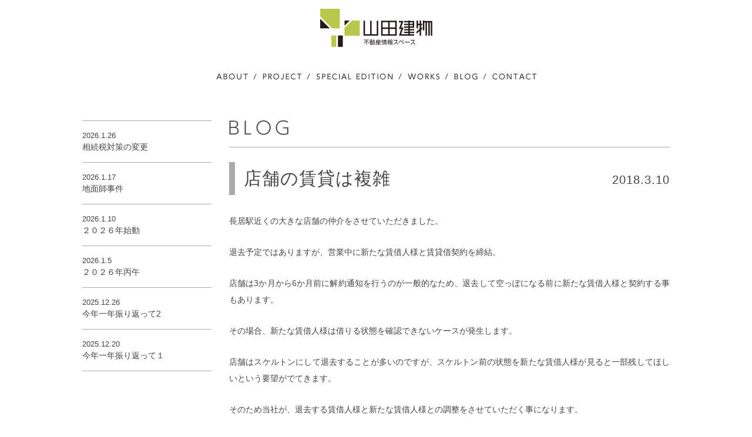

--- FILE ---
content_type: text/html; charset=UTF-8
request_url: http://y-tatemono.com/blog/%E5%BA%97%E8%88%97%E3%81%AE%E8%B3%83%E8%B2%B8%E3%81%AF%E5%B0%91%E3%81%97%E8%A4%87%E9%9B%91/
body_size: 10831
content:
<!DOCTYPE html>
<html lang="ja">
<head prefix="og: http://ogp.me/ns# fb: http://ogp.me/ns/fb# article: http://ogp.me/ns/article#">
	<meta charset="UTF-8">
	<meta http-equiv="X-UA-Compatible" content="IE=Edge,chrome=1">
	
	<title>不動産情報スペース 山田建物 | 店舗の賃貸は複雑</title>
	
	<meta name="description" content="株式会社山田建物は、一般住宅、事業用賃貸業務から不動産流通による、土地、戸建て、マンション、収益用不動産商品等の売買の仲介業務、新築都市型住宅の分譲事業から投資用マンション業務、リノベーション事業まで行います。">
	<meta name="keywords" content="山田建物,山田,建物,yamada,tatemono,不動産,real,estate,住宅,戸建,マンション,土地,プロジェクト,収益,投資,街,大阪市,住吉区,長居">
	<meta name="viewport" content="width=1120px">
	
	<!--meta property="fb:app_id" content=""-->
	<meta property="og:image" content="http://y-tatemono.com/wp-content/themes/y-tatemono/common/images/ogp.jpg">
	<meta property="og:description" content="株式会社山田建物は、一般住宅、事業用賃貸業務から不動産流通による、土地、戸建て、マンション、収益用不動産商品等の売買の仲介業務、新築都市型住宅の分譲事業から投資用マンション業務、リノベーション事業まで行います。">
		<meta property='og:type' content='article'>
	<meta property='og:title' content='不動産情報スペース 山田建物 | 店舗の賃貸は複雑'>
	<meta property='og:url' content='http://y-tatemono.com/blog/%e5%ba%97%e8%88%97%e3%81%ae%e8%b3%83%e8%b2%b8%e3%81%af%e5%b0%91%e3%81%97%e8%a4%87%e9%9b%91/'>
		
	<link rel="shortcut icon" href="http://y-tatemono.com/wp-content/themes/y-tatemono/common/images/favicon.ico">
	
	<link rel="stylesheet" href="http://y-tatemono.com/wp-content/themes/y-tatemono/common/css/normalize.css">
	<link rel="stylesheet" href="http://y-tatemono.com/wp-content/themes/y-tatemono/common/css/common.css">
	<link rel="stylesheet" href="http://y-tatemono.com/wp-content/themes/y-tatemono/common/css/style.css">
	<link rel="stylesheet" href="http://y-tatemono.com/wp-content/themes/y-tatemono/common/css/fancybox.css">
	<link rel="stylesheet" href="http://y-tatemono.com/wp-content/themes/y-tatemono/common/css/bxslider.css">
	
	<!--[if lt IE 9]>
	<script src="http://y-tatemono.com/wp-content/themes/y-tatemono/common/js/html5shiv.js"></script>
	<script src="http://y-tatemono.com/wp-content/themes/y-tatemono/common/js/ie9.js"></script>
	<script src="http://y-tatemono.com/wp-content/themes/y-tatemono/common/js/css3-mediaqueries.js"></script>
	<![endif]-->
		<link rel='stylesheet' id='photospace-styles-css'  href='http://y-tatemono.com/wp-content/plugins/photospace/gallery.css?ver=4.2.38' type='text/css' media='all' />
<script type='text/javascript' src='http://y-tatemono.com/wp-includes/js/jquery/jquery.js?ver=1.11.2'></script>
<script type='text/javascript' src='http://y-tatemono.com/wp-includes/js/jquery/jquery-migrate.min.js?ver=1.2.1'></script>
<script type='text/javascript' src='http://y-tatemono.com/wp-content/themes/y-tatemono/common/js/easing.js?ver=4.2.38'></script>
<script type='text/javascript' src='http://y-tatemono.com/wp-content/themes/y-tatemono/common/js/fancybox.js?ver=4.2.38'></script>
<script type='text/javascript' src='http://y-tatemono.com/wp-content/themes/y-tatemono/common/js/bxslider.js?ver=4.2.38'></script>
<script type='text/javascript' src='http://y-tatemono.com/wp-content/themes/y-tatemono/common/js/tile.js?ver=4.2.38'></script>
<script type='text/javascript' src='http://y-tatemono.com/wp-content/themes/y-tatemono/common/js/functions.js?ver=4.2.38'></script>
<script type='text/javascript' src='http://y-tatemono.com/wp-content/plugins/photospace/jquery.galleriffic.js?ver=4.2.38'></script>
<link rel='canonical' href='http://y-tatemono.com/blog/%e5%ba%97%e8%88%97%e3%81%ae%e8%b3%83%e8%b2%b8%e3%81%af%e5%b0%91%e3%81%97%e8%a4%87%e9%9b%91/' />
<!--	photospace [ START ] --> 
<style type="text/css">
			.photospace .thumnail_col a.pageLink {
				width:50px;
				height:50px;
			}
			.photospace .gal_content,
				.photospace .loader,
				.photospace .slideshow a.advance-link{
					width:750px;
				}
			.photospace{
					width:750px;
				}
			.photospace{
					height:500px;
				}
			.photospace .loader {
					height: 250px;
				}
			.photospace .loader {
					width: 750px;
				}
			.photospace .slideshow a.advance-link,
				.photospace .slideshow span.image-wrapper {
					height:500px;
				}
			.photospace .slideshow-container {
					height:500px;
				}
		</style><!--	photospace [ END ] --> 
</head>
<body>
	
	<header id="header">
		<h1><a href="http://y-tatemono.com/"><img src="http://y-tatemono.com/wp-content/themes/y-tatemono/common/images/img_logo01.gif" alt="山田建物"></a></h1>
		<nav>
			<ul>
				<li><a href="http://y-tatemono.com/about/"><img class="over " src="http://y-tatemono.com/wp-content/themes/y-tatemono/common/images/nav_header01.gif" alt="ABOUT"></a></li>
				<li><a href="http://y-tatemono.com/project/"><img class="over " src="http://y-tatemono.com/wp-content/themes/y-tatemono/common/images/nav_header02.gif" alt="PROJECT"></a></li>
				<li><a href="http://y-tatemono.com/special_edition/"><img class="over " src="http://y-tatemono.com/wp-content/themes/y-tatemono/common/images/nav_header03.gif" alt="SPECIAL EDITION"></a></li>
				<li><a href="http://y-tatemono.com/works/"><img class="over " src="http://y-tatemono.com/wp-content/themes/y-tatemono/common/images/nav_header04.gif" alt="WORKS"></a></li>
				<li><a href="http://y-tatemono.com/blog/"><img class="over " src="http://y-tatemono.com/wp-content/themes/y-tatemono/common/images/nav_header05.gif" alt="BLOG"></a></li>
				<li><a href="http://y-tatemono.com/contact/"><img class="over " src="http://y-tatemono.com/wp-content/themes/y-tatemono/common/images/nav_header06.gif" alt="CONTACT"></a></li>
			</ul>
		</nav>
	</header>
	<div id="blog" class="container">
		<div class="cf">
			<aside class="areaL">
				<ul>
										
					<li>
						<span>2026.1.26</span>
						<a href="http://y-tatemono.com/blog/%e7%9b%b8%e7%b6%9a%e7%a8%8e%e5%af%be%e7%ad%96%e3%81%ae%e5%a4%89%e6%9b%b4/">相続税対策の変更</a>
					</li>
					
					<li>
						<span>2026.1.17</span>
						<a href="http://y-tatemono.com/blog/%e5%9c%b0%e9%9d%a2%e5%b8%ab%e4%ba%8b%e4%bb%b6-2/">地面師事件</a>
					</li>
					
					<li>
						<span>2026.1.10</span>
						<a href="http://y-tatemono.com/blog/%ef%bc%92%ef%bc%90%ef%bc%92%ef%bc%96%e5%b9%b4%e5%a7%8b%e5%8b%95/">２０２６年始動</a>
					</li>
					
					<li>
						<span>2026.1.5</span>
						<a href="http://y-tatemono.com/blog/%ef%bc%92%ef%bc%90%ef%bc%92%ef%bc%96%e5%b9%b4%e4%b8%99%e5%8d%88/">２０２６年丙午</a>
					</li>
					
					<li>
						<span>2025.12.26</span>
						<a href="http://y-tatemono.com/blog/%e4%bb%8a%e5%b9%b4%e4%b8%80%e5%b9%b4%e6%8c%af%e3%82%8a%e8%bf%94%e3%81%a3%e3%81%a62/">今年一年振り返って2</a>
					</li>
					
					<li>
						<span>2025.12.20</span>
						<a href="http://y-tatemono.com/blog/%e4%bb%8a%e5%b9%b4%e4%b8%80%e5%b9%b4%e6%8c%af%e3%82%8a%e8%bf%94%e3%81%a3%e3%81%a6%ef%bc%91/">今年一年振り返って１</a>
					</li>
									</ul>
			</aside>
			
			<div class="areaR">
				<article>
					<h3><img src="http://y-tatemono.com/wp-content/themes/y-tatemono/common/images/tit_blog01.gif" alt="BLOG"></h3>
					<div class="title">
						<div>2018.3.10</div>
						<h4>店舗の賃貸は複雑</h4>
					</div>
					<div id="contents">
						
<p>長居駅近くの大きな店舗の仲介をさせていただきました。</p>
<p>退去予定ではありますが、営業中に新たな賃借人様と賃貸借契約を締結。</p>
<p>店舗は3か月から6か月前に解約通知を行うのが一般的なため、退去して空っぽになる前に新たな賃借人様と契約する事もあります。</p>
<p>その場合、新たな賃借人様は借りる状態を確認できないケースが発生します。</p>
<p>店舗はスケルトンにして退去することが多いのですが、スケルトン前の状態を新たな賃借人様が見ると一部残してほしいという要望がでてきます。</p>
<p>そのため当社が、退去する賃借人様と新たな賃借人様との調整をさせていただく事になります。</p>
<p>居住用の場合で退去する賃借人様が関係してくることは皆無なだけに、店舗は複雑になります。</p>
<p>また、賃貸借契約書の条項が居住用と異なり、個々取り決めする内容が多いのみ複雑にさせます。</p>
<p>インターネットがますます発展していきますが、事業用は人の力がまだまだ必要かと思います。</p>
<p>チーフ</p>
<p><img src="http://y-tatemono.com/wp-content/uploads/eba104.jpg" alt="eba104" /></p>
<p>&nbsp;</p>
<p>&nbsp;</p>
<p>&nbsp;</p>
<p>&nbsp;</p>
					</div>
					<div id="prev_next"><a href="http://y-tatemono.com/blog/jazz%e3%83%a9%e3%82%a4%e3%83%96/" rel="prev">＜前の記事</a><a href="http://y-tatemono.com/blog/%e6%97%a5%e5%bd%93%e3%81%9f%e3%82%8a/" rel="next">次の記事＞</a></div>
				</article>
			</div>
		</div>
	</div>
		
	<footer id="footer">
		<div class="container">
			<nav>
				<ul>
					<li><a href="http://y-tatemono.com/about/"><img src="http://y-tatemono.com/wp-content/themes/y-tatemono/common/images/nav_footer01.gif" alt="ABOUT"></a></li>
					<li><a href="http://y-tatemono.com/project/"><img src="http://y-tatemono.com/wp-content/themes/y-tatemono/common/images/nav_footer02.gif" alt="PROJECT"></a></li>
					<li><a href="http://y-tatemono.com/special_edition/"><img src="http://y-tatemono.com/wp-content/themes/y-tatemono/common/images/nav_footer03.gif" alt="SPECIAL EDITION"></a></li>
					<li><a href="http://y-tatemono.com/works/"><img src="http://y-tatemono.com/wp-content/themes/y-tatemono/common/images/nav_footer04.gif" alt="WORKS"></a></li>
					<li><a href="http://y-tatemono.com/blog/"><img src="http://y-tatemono.com/wp-content/themes/y-tatemono/common/images/nav_footer05.gif" alt="BLOG"></a></li>
					<li><a href="http://y-tatemono.com/contact/"><img src="http://y-tatemono.com/wp-content/themes/y-tatemono/common/images/nav_footer06.gif" alt="CONTACT"></a></li>
				</ul>
			</nav>
			
			<p class="shop_info">
				<span>株式会社山田建物</span><br>
				大阪市住吉区長居東4丁目13番16号　TEL：06-6696-1235　FAX：06-6696-1355<br>
				営業時間：10:00〜19:00　休業日：日曜・祝日
			</p>
			
			<div id="copy">copyright (c) 2015 YAMADA TATEMONO all rights reserved.</div>
		</div>
	</footer>
	
</body>
</html>

--- FILE ---
content_type: application/javascript
request_url: http://y-tatemono.com/wp-content/themes/y-tatemono/common/js/functions.js?ver=4.2.38
body_size: 1761
content:
//  SmoothScroll
jQuery(function(){
   jQuery(".anchor").click(function() {
      var href= jQuery(this).attr("href");
      var target = jQuery(href == "#" || href == "" ? 'html' : href);
      var position = target.offset().top;
      jQuery('html,body').animate({scrollTop:position}, 600, 'easeOutCubic');
      return false;
   });
});

//  MouseOver
jQuery(function(){
	jQuery('.over').hover(
		function(){
			var src = jQuery(this).attr('src');
			var src_o = src.substr(0, src.lastIndexOf('.')) + '_o' +
			src.substring(src.lastIndexOf('.'));
			jQuery(this).attr('src',src_o);
		},
		function(){
			var src = jQuery(this).attr('src');
			var src = src.substr(0, src.lastIndexOf('.')-2) +
			src.substring(src.lastIndexOf('.'));
			jQuery(this).attr('src',src);
		}
	)
});

//  FancyBox
jQuery(function(){
	jQuery('.fancybox').fancybox({
		padding : 0,
		margin  : 60,
		scrolling: 'no',
		prevEffect : 'none',
		nextEffect : 'none',
		nextClick : true,
		helpers : {
		    overlay : {
		        locked : false
		    }
		}
	});
});

// jQuery('.fancybox').fancybox();

//  BXslider
jQuery(function(){
	var slideNum = jQuery('.slide').size();
	jQuery('#slide').bxSlider({
		auto: true,
		slideWidth: 1000,
		minSlides: 3,
		maxSlides: 3,
		moveSlides: 1,
		slideMargin: 0,
		onSliderLoad:function(currentIndex){
			jQuery('slide').removeClass('active');
			jQuery('#slide > li:nth-child(3n-1)').addClass('active');
		},
		onSlideBefore: function(jQueryslideElement, oldIndex, newIndex){
			var new_i = newIndex%3 - 1;
			var nth = (new_i < 0) ? '3n-1' : '3n'+new_i;
			jQuery('.slide').removeClass('active');
			jQuery('#slide > li:nth-child('+nth+')').addClass('active');
		}
	});
});

// Tile 
jQuery(function(){
	jQuery('.tile > section').tile();
});
